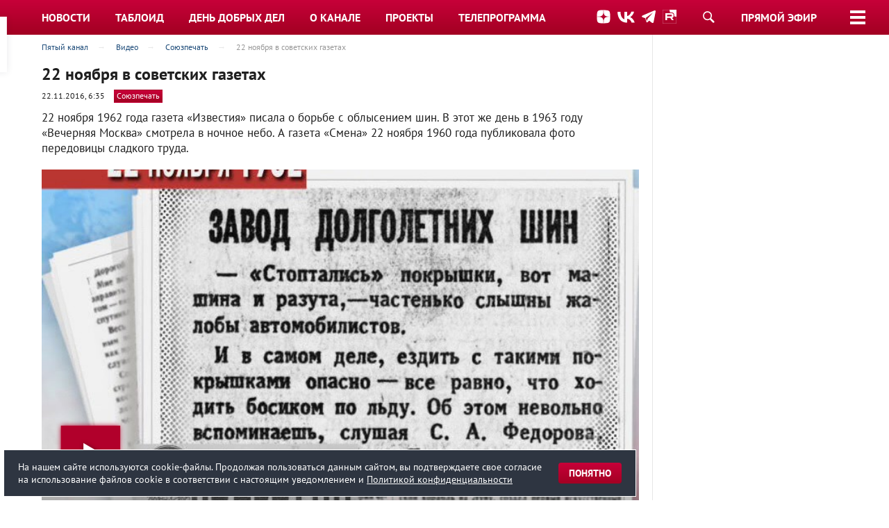

--- FILE ---
content_type: text/html; charset=UTF-8
request_url: https://www.5-tv.ru/video/1024948/
body_size: 14814
content:
<!DOCTYPE html>
<html lang="ru">
<head>
    <meta http-equiv="X-UA-Compatible" content="IE=edge">
    <meta charset="UTF-8">
    <meta name="viewport" content="width=1240">
    <title>22 ноября в советских газетах | Видео | Пятый канал</title>
    <link href="https://img5tv.cdnvideo.ru/shared/fonts/ptsans.css?9f49316d417f27c35990a53ae351eb66fcb00cfb" rel="stylesheet">
    <meta name="description" content="22 ноября 1962 года газета «Известия» писала о борьбе с облысением шин. В этот же день в 1963 году «Вечерняя Москва» смотрела в ночное небо. А газета «Смена» 22 ноября 1960 года публиковала фото передовицы сладкого труда."/>
    <meta name="keywords" content=""/>
    <meta name="adriverOptions" content="autoLoad:1">
    <meta name=“zen-verification” content=“zRVsSUparZRzxVewY0suLPuyGs8i55QtGcRCX0oZjlyq6flkqnngwAv9SQ1q9K70” />
            <link rel="canonical" href="https://www.5-tv.ru/video/1024948/">
        <link rel="alternate" media="only screen and (max-width: 640px)" href="https://m.5-tv.ru/video/1024948/">
        <link rel="preconnect" href="https://lentainform-sync.rutarget.ru">
<link rel="preconnect" href="https://ysa-static.passport.yandex.ru">
<link rel="preconnect" href="https://yastatic.net">
<link rel="preconnect" href="https://www.gstatic.com">
    <link rel="preconnect" href="https://gum.criteo.com">
    <link rel="preconnect" href="https://matchid.adfox.yandex.ru">
    <link rel="preconnect" href="https://ads.adfox.ru">
    <link rel="preconnect" href="https://ssp.adriver.ru">
    <link rel="preconnect" href="https://banner.hpmdnetwork.ru">
    <link rel="preconnect" href="https://ad.mail.ru">
    <link rel="preconnect" href="https://pb.adriver.ru">

    <link rel="stylesheet" type="text/css" href="https://img5tv.cdnvideo.ru/shared/minify.php?9f49316d417f27c35990a53ae351eb66fcb00cfb&amp;files=/shared/css/styles.css,/shared/js/fe/jquery-ui/jquery-ui.css,/shared/css/fancybox/jquery.fancybox.css,/shared/css/magic.css,/shared/js/fe/player/skin/fivetv.min.css,/shared/js/fe/player/skin/flowplayer.audio.min.css" />        <script>
        dataLayer = [];
    </script>
                                                        <meta property="og:title" content="22 ноября в советских газетах"/>
        <meta property="og:description" content="22 ноября 1962 года газета «Известия» писала о борьбе с облысением шин. В этот же день в 1963 году «Вечерняя Москва» смотрела в ночное небо. А газета «Смена» 22 ноября 1960 года публиковала фото передовицы сладкого труда."/>
        <meta property="og:type" content="article"/>
        <meta property="og:url" content="https://www.5-tv.ru/video/1024948/"/>
        <meta property="og:site_name" content="Пятый канал"/>
        <meta property="mywidget:title" content="22 ноября в советских газетах">
        <meta property="mywidget:description" content="22 ноября 1962 года газета «Известия» писала о борьбе с облысением шин. В этот же день в 1963 году «Вечерняя Москва» смотрела в ночное небо. А газета «Смена» 22 ноября 1960 года публиковала фото передовицы сладкого труда.">
                    <meta property="og:image" content="https://img5tv.cdnvideo.ru/webp/shared/files/201611/2593_444915.jpg"/>
            <link rel="image_src" href="https://img5tv.cdnvideo.ru/webp/shared/files/201611/2593_444915.jpg"/>
            <meta name="twitter:image" content="https://img5tv.cdnvideo.ru/webp/shared/files/201611/2593_444915.jpg">
                            <meta property="og:video:type" content="video/mp4">
            <meta property="og:video" content="https://www.5-tv.ru/player/1024948">
            <meta property="og:video:duration" content="180">
                <meta name="twitter:card" content="summary_large_image">
        <meta name="twitter:creator" content="@5tv">
        <meta name="twitter:site" content="@5tv">
        <meta name="twitter:title" content="22 ноября в советских газетах">
        <meta name='Petal-Search-site-verification' content='3cfd0f4b82'/>
    <meta name="twitter:description" content="">
            <link rel="shortcut icon" href="https://img5tv.cdnvideo.ru/shared/img/favicon_24.png">
    <meta name="theme-color" content="#c10027">

    
        <!-- yandex -->
    <script type="text/javascript" charset="utf-8" src="https://yandex.ru/ads/system/adsdk.js"></script>

    <script type="text/javascript" src="https://vk.com/js/api/openapi.js?158"></script>
    <script type="text/javascript">!function () {
            var t = document.createElement("script");
            t.type = "text/javascript", t.async = !0, t.src = "https://vk.com/js/api/openapi.js?160", t.onload = function () {
                VK.Retargeting.Init("VK-RTRG-310991-8mCGm"), VK.Retargeting.Hit()
            }, document.head.appendChild(t)
        }();</script>
    <noscript><img src="https://vk.com/rtrg?p=VK-RTRG-310991-8mCGm" style="position:fixed; left:-999px;" alt=""/></noscript>
    <style>
            .fp-twitter:before {
              content: "\e00c";
              color: transparent;
              background-image: url("data:image/svg+xml,%3Csvg viewBox='0 0 24 24' xmlns='http://www.w3.org/2000/svg'%3E%3Cpath d='M20 7.539a6.56 6.56 0 0 1-1.885.517 3.294 3.294 0 0 0 1.443-1.816 6.575 6.575 0 0 1-2.085.796 3.283 3.283 0 0 0-5.593 2.994A9.32 9.32 0 0 1 5.114 6.6a3.28 3.28 0 0 0 1.016 4.382 3.274 3.274 0 0 1-1.487-.41v.041a3.285 3.285 0 0 0 2.633 3.218 3.305 3.305 0 0 1-1.482.056 3.286 3.286 0 0 0 3.066 2.28A6.585 6.585 0 0 1 4 17.524 9.291 9.291 0 0 0 9.032 19c6.038 0 9.34-5 9.34-9.337 0-.143-.004-.285-.01-.425A6.672 6.672 0 0 0 20 7.538z' fill='%23FFF' fill-rule='evenodd'/%3E%3C/svg%3E");
            }

            .fp-facebook:before {
              content: "\e00a";
              color: transparent;
              background-image: url("data:image/svg+xml,%3Csvg viewBox='0 0 24 24' xmlns='http://www.w3.org/2000/svg'%3E%3Cpath d='M13.423 20v-7.298h2.464l.369-2.845h-2.832V8.042c0-.824.23-1.385 1.417-1.385h1.515V4.111A20.255 20.255 0 0 0 14.148 4c-2.183 0-3.678 1.326-3.678 3.76v2.097H8v2.845h2.47V20h2.953z' fill='%23FFF' fill-rule='evenodd'/%3E%3C/svg%3E");
            }

            .fp-vk:before {
              content: "\e00c";
              color: transparent;
              background-image: url("data:image/svg+xml,%3Csvg viewBox='0 0 24 24' fill='none' xmlns='http://www.w3.org/2000/svg'%3E%3Cpath d='M12.878 17.304c-5.411 0-8.695-3.755-8.823-9.994h2.74c.086 4.583 2.171 6.528 3.77 6.925V7.31h2.627v3.954c1.542-.17 3.155-1.97 3.698-3.954h2.584c-.414 2.441-2.17 4.24-3.412 4.983 1.242.6 3.24 2.17 4.011 5.01h-2.84c-.6-1.898-2.07-3.369-4.04-3.569v3.57h-.315Z' fill='%23fff'/%3E%3C/svg%3E");
            }

            .fp-ok:before {
              content: "\e00c";
              color: transparent;
              background-image: url("data:image/svg+xml,%3Csvg viewBox='0 0 24 24' xmlns='http://www.w3.org/2000/svg'%3E%3Cpath d='M11.674 6.536a1.69 1.69 0 00-1.688 1.688c0 .93.757 1.687 1.688 1.687a1.69 1.69 0 001.688-1.687 1.69 1.69 0 00-1.688-1.688zm0 5.763a4.08 4.08 0 01-4.076-4.075 4.08 4.08 0 014.076-4.077 4.08 4.08 0 014.077 4.077 4.08 4.08 0 01-4.077 4.075zm-1.649 3.325a7.633 7.633 0 01-2.367-.98 1.194 1.194 0 011.272-2.022 5.175 5.175 0 005.489 0 1.194 1.194 0 111.272 2.022 7.647 7.647 0 01-2.367.98l2.279 2.28a1.194 1.194 0 01-1.69 1.688l-2.238-2.24-2.24 2.24a1.193 1.193 0 11-1.689-1.689l2.279-2.279' fill='%23FFF' fill-rule='evenodd'/%3E%3C/svg%3E");
            }

            .fp-tg:before {
              content: "\e00c";
              color: transparent;
              background-image: url("data:image/svg+xml,%3Csvg viewBox='0 0 24 24' xmlns='http://www.w3.org/2000/svg'%3E%3Cpath d='M18.92 6.089L4.747 11.555c-.967.388-.962.928-.176 1.168l3.534 1.104 1.353 4.146c.164.454.083.634.56.634.368 0 .53-.168.736-.368.13-.127.903-.88 1.767-1.719l3.677 2.717c.676.373 1.165.18 1.333-.628l2.414-11.374c.247-.99-.378-1.44-1.025-1.146zM8.66 13.573l7.967-5.026c.398-.242.763-.112.463.154l-6.822 6.155-.265 2.833-1.343-4.116z' fill='%23FFF' fill-rule='evenodd'/%3E%3C/svg%3E");
            }

            .flowplayerInsideShare .shareIcon._vk {
              background-color: #07f;
              background-image: url("data:image/svg+xml,%3Csvg viewBox='0 0 24 24' fill='none' xmlns='http://www.w3.org/2000/svg'%3E%3Cpath d='M12.878 17.304c-5.411 0-8.695-3.755-8.823-9.994h2.74c.086 4.583 2.171 6.528 3.77 6.925V7.31h2.627v3.954c1.542-.17 3.155-1.97 3.698-3.954h2.584c-.414 2.441-2.17 4.24-3.412 4.983 1.242.6 3.24 2.17 4.011 5.01h-2.84c-.6-1.898-2.07-3.369-4.04-3.569v3.57h-.315Z' fill='%23fff'/%3E%3C/svg%3E");
            }
            .flowplayerInsideShare .shareIcon._tg {
              background-color: #64a9dc;
              background-image: url("data:image/svg+xml,%3Csvg viewBox='0 0 24 24' xmlns='http://www.w3.org/2000/svg'%3E%3Cpath d='M18.92 6.089L4.747 11.555c-.967.388-.962.928-.176 1.168l3.534 1.104 1.353 4.146c.164.454.083.634.56.634.368 0 .53-.168.736-.368.13-.127.903-.88 1.767-1.719l3.677 2.717c.676.373 1.165.18 1.333-.628l2.414-11.374c.247-.99-.378-1.44-1.025-1.146zM8.66 13.573l7.967-5.026c.398-.242.763-.112.463.154l-6.822 6.155-.265 2.833-1.343-4.116z' fill='%23FFF' fill-rule='evenodd'/%3E%3C/svg%3E");
            }
            .flowplayerInsideShare .shareIcon._ok {
              background-color: #eb722e;
              background-image: url("data:image/svg+xml,%3Csvg viewBox='0 0 24 24' xmlns='http://www.w3.org/2000/svg'%3E%3Cpath d='M11.674 6.536a1.69 1.69 0 00-1.688 1.688c0 .93.757 1.687 1.688 1.687a1.69 1.69 0 001.688-1.687 1.69 1.69 0 00-1.688-1.688zm0 5.763a4.08 4.08 0 01-4.076-4.075 4.08 4.08 0 014.076-4.077 4.08 4.08 0 014.077 4.077 4.08 4.08 0 01-4.077 4.075zm-1.649 3.325a7.633 7.633 0 01-2.367-.98 1.194 1.194 0 011.272-2.022 5.175 5.175 0 005.489 0 1.194 1.194 0 111.272 2.022 7.647 7.647 0 01-2.367.98l2.279 2.28a1.194 1.194 0 01-1.69 1.688l-2.238-2.24-2.24 2.24a1.193 1.193 0 11-1.689-1.689l2.279-2.279' fill='%23FFF' fill-rule='evenodd'/%3E%3C/svg%3E");
            }
            .flowplayerInsideShare .shareIcon._tw {
              background-color: #00aced;
              background-image: url("data:image/svg+xml,%3Csvg viewBox='0 0 24 24' xmlns='http://www.w3.org/2000/svg'%3E%3Cpath d='M20 7.539a6.56 6.56 0 0 1-1.885.517 3.294 3.294 0 0 0 1.443-1.816 6.575 6.575 0 0 1-2.085.796 3.283 3.283 0 0 0-5.593 2.994A9.32 9.32 0 0 1 5.114 6.6a3.28 3.28 0 0 0 1.016 4.382 3.274 3.274 0 0 1-1.487-.41v.041a3.285 3.285 0 0 0 2.633 3.218 3.305 3.305 0 0 1-1.482.056 3.286 3.286 0 0 0 3.066 2.28A6.585 6.585 0 0 1 4 17.524 9.291 9.291 0 0 0 9.032 19c6.038 0 9.34-5 9.34-9.337 0-.143-.004-.285-.01-.425A6.672 6.672 0 0 0 20 7.538z' fill='%23FFF' fill-rule='evenodd'/%3E%3C/svg%3E");
            }
            .fixedMpBlock.is_stuck>.marginTopDoubleBase {
                margin-top: 6rem !important;
            }
        </style>
            <link rel="preload" href="//static.criteo.net/js/ld/publishertag.js" as="script" crossorigin="anonymous">
<script src="https://yandex.ru/ads/system/header-bidding.js" async></script>
<script>
    var adfoxBiddersMap = {
        "adriver": "807287",
        "adfox_adsmart": "1368588",
        "sape": "2372133",
        "bidvol": "1755591",
        "hybrid": "2979094"
    };
    var adUnits = [
        {
            "code": "adfox_151870552923786315",
            "bids": [
                {"bidder": "adriver", "params": {"placementId": "30:5-tv_240x400"}},
                {"bidder": "bidvol", "params": {"placementId": "37200"}},
                {"bidder": "sape", "params": {"placementId": "836034"}},
                {"bidder": "hybrid", "params": {"placementId": "6602ab137bc72f23c0325b20"}},
                {"bidder": "adfox_adsmart", "params": {
                        "p1": "cqgux",
                        "p2": "hhrn"
                    }}
            ],
            "sizes": [[240,400],[300,600]]
        },
        {
            "code": "adfox_151870369628995072",
            "bids": [
                {"bidder": "adriver", "params": {"placementId": "30:5-tv_970x250_top"}},
                {"bidder": "bidvol", "params": {"placementId": "37198"}},
                {"bidder": "sape", "params": {"placementId": "836030"}},
                {"bidder": "hybrid", "params": {"placementId": "6602ab137bc72f23c0325b21"}}
            ],
            "sizes": [[970,250],[728,250],[728,90],[990,90],[990,250]]
        },
        {
            "code": "adfox_151870545996149227",
            "bids": [
                {"bidder": "adriver", "params": {"placementId": "30:5-tv_970x250_mid"}},
                {"bidder": "bidvol", "params": {"placementId": "37199"}},
                {"bidder": "sape", "params": {"placementId": "836033"}},
                {"bidder": "hybrid", "params": {"placementId": "6602ab137bc72f23c0325b22"}},
                {"bidder": "adfox_adsmart", "params": {
                        "pp": "h",
                        "ps": "czbm",
                        "p2": "ul",
                        "puid20": ""
                    }}
            ],
            "sizes": [[970,250],[728,250],[728,90],[990,90],[990,250]]
        },
        {
            "code": "adfox_161243445457797",
            "codeType": "inpage",
            "bids": [
                {"bidder": "sape", "params": {"placementId": "836042"}},
                {"bidder": "bidvol", "params": {"placementId": "37201"}}
            ]
        }

    ];
    var syncPixels = [{
        bidder: "hybrid",
        pixels: [
            "https://www.tns-counter.ru/V13a****idsh_ad/ru/CP1251/tmsec=idsh_dis/",
            "https://www.tns-counter.ru/V13a****idsh_vid/ru/CP1251/tmsec=idsh_5tvru-hbrdis/",
            "https://mc.yandex.ru/watch/66716692?page-url=5tvru%3Futm_source=dis_hybrid_default%26utm_medium=%26utm_campaign=%26utm_content=%26utm_term=&page-ref="+window.location.href
        ]
    }];



    var userTimeout = 2000;
    window.YaHeaderBiddingSettings = {
        biddersMap: adfoxBiddersMap,
        adUnits: adUnits,
        timeout: userTimeout,
        syncPixels: syncPixels
    };
</script>
<script>window.yaContextCb = window.yaContextCb || []</script>
<script src="https://yandex.ru/ads/system/context.js" async></script>    
    <script>
        var adcm_config ={
          id: 7154,
          init: function () {
			window.adcm.call();
		}
        };
    </script>
    <script src='https://tag.digitaltarget.ru/adcm.js' async></script>
</head>

<body class="">
<script>var root = 'https://www.5-tv.ru/';
    var vfsPath = 'https://img5tv.cdnvideo.ru/shared/files/';</script>
                <div class="wrapper wrapperTypeNew">
            
            <div id="adbanner1">
            <!--AdFox START-->
<!--newctc-->
<!--Площадка: BANNER web/mobile web / 5-tv.ru / 100%x250-->
<!--Категория: <не задана>-->
<!--Тип баннера: Перетяжка-->
<div id="adfox_151870369628995072"></div>
<script>
    window.yaContextCb.push(()=>{
        Ya.adfoxCode.createAdaptive({
            ownerId: 264443,
        containerId: 'adfox_151870369628995072',
            params: {puid21: '1',
            p1: 'bzirv',
            p2: 'fulf',
            puid12: '186109',
            puid4: '5-tv.ru'
            }
        }, ['desktop', 'tablet', 'phone'], {
            tabletWidth: 830,
            phoneWidth: 480,
            isAutoReloads: false
        })
    })
</script>        </div>
    










<div class="headerTypeNew2 headerFixer">
    <header role="banner" class="header">
        <nav role="navigation" class="nav" style="">
        <div class="container" style="">
                <div class="headerLogo">
                    <div><a href="https://www.5-tv.ru/" data-dlevent="header-logo"><img src="https://img5tv.cdnvideo.ru/shared/img/logo_2023.svg" width="80" height="80" alt="Пятый канал"></a></div>
                </div>
                <div class="headerSide">
                    <noindex>
                        <p class="_links">
                            <a href="https://dzen.ru/5-tv.ru?invite=true" target="_blank" rel="nofollow">
                                <img src="https://img5tv.cdnvideo.ru/shared/img/icn_dz.svg?v=2" width="20" height="20" alt="Дзен">
                            </a>
                            <a href="http://vk.com/tv5" target="_blank" rel="nofollow" data-dlevent="header-social">
                                <img src="https://img5tv.cdnvideo.ru/shared/img/icn_vk.svg?v=2" width="25" height="20" alt="ВКонтакте">
                            </a>
                            <a href="https://t.me/tv5ru" target="_blank" rel="nofollow">
                                <img src="https://img5tv.cdnvideo.ru/shared/img/icn_tg.svg?v=2" width="20" height="20" alt="Телеграм">
                            </a>
                            <a href="https://rutube.ru/channel/23874664/" target="_blank" rel="nofollow">
                                <img src="https://img5tv.cdnvideo.ru/shared/img/icn_rutube_new.svg" width="20" height="20" alt="Rutube">
                            </a>
                        </p>
                    </noindex>
                </div>
                <div class="inputSearch"><a href="https://www.5-tv.ru/search/" rel="nofollow" title="Поиск"></a></div>
                <div class="headerLive"><a href="https://www.5-tv.ru/live/" rel="tag" data-dlevent="header-live">Прямой эфир</a></div>
                                    <div id="headerButton"><span></span></div>
                                <ul class="mainNav" itemscope="itemscope" itemtype="http://schema.org/SiteNavigationElement">
                                            
                                                                                <li >
                                <a href="https://www.5-tv.ru/news/"
                                   target="_self"
                                   rel="tag"
                                   title="Новости"
                                   itemprop="url"
                                                                            data-dlevent="header-news"
                                    >
                                    <span itemprop="name">Новости</span>
                                </a>
                            </li>
                                                                                <li >
                                <a href="https://www.5-tv.ru/tabloid/"
                                   target="_self"
                                   rel="tag"
                                   title="Таблоид"
                                   itemprop="url"
                                                                            data-dlevent="header-tabloid"
                                    >
                                    <span itemprop="name">Таблоид</span>
                                </a>
                            </li>
                                                                                <li >
                                <a href="https://www.5-tv.ru/ddd/"
                                   target="_self"
                                   rel="tag"
                                   title="День добрых дел"
                                   itemprop="url"
                                    >
                                    <span itemprop="name">День добрых дел</span>
                                </a>
                            </li>
                                                                                <li >
                                <a href="https://www.5-tv.ru/about/"
                                   target="_self"
                                   rel="tag"
                                   title="О канале"
                                   itemprop="url"
                                    >
                                    <span itemprop="name">О канале</span>
                                </a>
                            </li>
                                                                                <li >
                                <a href="https://www.5-tv.ru/projects/"
                                   target="_self"
                                   rel="tag"
                                   title="Проекты"
                                   itemprop="url"
                                                                            data-dlevent="header-projects"
                                    >
                                    <span itemprop="name">Проекты</span>
                                </a>
                            </li>
                                                                                <li >
                                <a href="https://www.5-tv.ru/schedule/"
                                   target="_self"
                                   rel="tag"
                                   title="Телепрограмма"
                                   itemprop="url"
                                                                            data-dlevent="header-teleprogramma"
                                    >
                                    <span itemprop="name">Телепрограмма</span>
                                </a>
                            </li>
                                                            </ul>
            </div>
        </nav>
    </header>
    <div class="inputSearchDropdown">
        <form action="https://www.5-tv.ru/search/">
            <input type="text" name="q">
            <button type="submit"></button>
        </form>
    </div>
            <div class="mainMenuDropdown" style="display: none;">
            <div class="container">
                <div class="row">
                                                                <div class="col3">
                                                            
                                    <h4><a class="cBack" href="/projects/">Проекты</a></h4>
                                    <ul class="flatList antiTopHalfBase">
                                                                                    <li><a href="https://www.5-tv.ru/projects/1000152/otlicnaa-zizn/" title="">ОтЛичная жизнь</a></li>
                                                                                    <li><a href="https://www.5-tv.ru/projects/1000102/alye-parusa/" title="">Алые паруса</a></li>
                                                                                    <li><a href="https://secrets-scarletsails.ru/" title="">Секреты «Алых парусов»</a></li>
                                                                                    <li><a href="https://www.5-tv.ru/projects/1000094/izvestia/" title="">Известия</a></li>
                                                                                    <li><a href="https://www.5-tv.ru/projects/1000095/izvestia-glavnoe/" title="">Известия. Главное</a></li>
                                                                                    <li><a href="https://www.5-tv.ru/projects/1000097/den-dobryh-del/" title="">День добрых дел</a></li>
                                                                                    <li><a href="https://www.5-tv.ru/projects/1000096/den-angela/" title="">День ангела</a></li>
                                                                                    <li><a href="https://www.5-tv.ru/projects/1000154/oni-potrasli-mir/" title="">Они потрясли мир</a></li>
                                                                                    <li><a href="https://www.5-tv.ru/projects/1000098/svetskaa-hronika/" title="">Светская хроника</a></li>
                                                                                    <li><a href="https://www.5-tv.ru/projects/1000148/znanie-sila/" title="">Знание-сила</a></li>
                                                                                    <li><a href="https://www.5-tv.ru/projects/1000100/moe-rodnoe/" title="">Моё родное</a></li>
                                                                            </ul>
                                                                                            
                                    <h4><a class="cBack" href="/about/">О канале</a></h4>
                                    <ul class="flatList antiTopHalfBase">
                                                                                    <li><a href="https://www.5-tv.ru/about/today/" title="">Пятый сегодня</a></li>
                                                                                    <li><a href="https://www.5-tv.ru/news/channel-news/" title="">Новости канала</a></li>
                                                                                    <li><a href="https://www.5-tv.ru/about/press/" title="">Пресса о канале</a></li>
                                                                                    <li><a href="https://www.5-tv.ru/about/rss/" title="">RSS-потоки</a></li>
                                                                                    <li><a href="https://m.5-tv.ru/" title="">Мобильная версия</a></li>
                                                                                    <li><a href="https://mbs.media/ " title="">Вещание в России и за рубежом</a></li>
                                                                            </ul>
                                                                                    </div>
                                            <div class="col3">
                                                            
                                    <h4><a class="cBack" href="/films/">Кино и сериалы</a></h4>
                                    <ul class="flatList antiTopHalfBase">
                                                                                    <li><a href="https://www.5-tv.ru/projects/1000117/sled/" title="">След</a></li>
                                                                                    <li><a href="https://www.5-tv.ru/films/detectivy/" title="">Детективы</a></li>
                                                                                    <li><a href="https://www.5-tv.ru/projects/1000115/uslovnyj-ment/" title="">Условный мент</a></li>
                                                                                    <li><a href="https://www.5-tv.ru/projects/1000112/bars/" title="">Барс</a></li>
                                                                                    <li><a href="https://www.5-tv.ru/projects/1000113/velikolepnaa-paterka/" title="">Великолепная пятерка</a></li>
                                                                                    <li><a href="https://www.5-tv.ru/spetsy/" title="">Спецы</a></li>
                                                                                    <li><a href="https://www.5-tv.ru/projects/1000109/strazi/" title="">Стражи Отчизны</a></li>
                                                                                    <li><a href="https://www.5-tv.ru/projects/1000114/est-nuansy/" title="">Есть нюансы</a></li>
                                                                                    <li><a href="https://www.5-tv.ru/aquatoria/" title="">Акватория</a></li>
                                                                                    <li><a href="https://www.5-tv.ru/mm/" title="">Майор и магия</a></li>
                                                                                    <li><a href="https://www.5-tv.ru/motiv/" title="">Мотив преступления</a></li>
                                                                                    <li><a href="https://www.5-tv.ru/projects/1000111/svoi/" title="">Свои</a></li>
                                                                                    <li><a href="https://www.5-tv.ru/sl/" title="">Следствие любви</a></li>
                                                                                    <li><a href="https://www.5-tv.ru/strast/" title="">Страсть</a></li>
                                                                                    <li><a href="https://www.5-tv.ru/fear/" title="">Страх в твоем доме</a></li>
                                                                                    <li><a href="https://www.5-tv.ru/rabota/" title="">Такая работа</a></li>
                                                                                    <li><a href="https://www.youtube.com/user/5TVRussia/playlists?sort=dd&view=50&shelf_id=13" title="">Кино и сериалы на Пятом</a></li>
                                                                                    <li><a href="#" title=""></a></li>
                                                                            </ul>
                                                                                            
                                    <h4><a class="cBack" href="/about/b2b/">Для рекламодателей</a></h4>
                                    <ul class="flatList antiTopHalfBase">
                                                                                    <li><a href="https://www.5-tv.ru/about/numbers/" title="">Цифры дня</a></li>
                                                                                    <li><a href="#" title=""></a></li>
                                                                                    <li><a href="https://www.5-tv.ru/about/b2b/" title="">Новости для рекламодателей</a></li>
                                                                            </ul>
                                                                                    </div>
                                            <div class="col3">
                                                            
                                    <h4><a class="cBack" href="#">Прямой эфир</a></h4>
                                    <ul class="flatList antiTopHalfBase">
                                                                                    <li><a href="https://www.5-tv.ru/live/" title="">Пятый канал</a></li>
                                                                                    <li><a href="https://www.5-tv.ru/radio/" title="">Радио «Петербург»</a></li>
                                                                            </ul>
                                                                                            
                                    <h4><a class="cBack" href="/all-videos/">Видеобанк</a></h4>
                                    <ul class="flatList antiTopHalfBase">
                                                                            </ul>
                                                                                    </div>
                                            <div class="col3">
                                                            
                                    <h4><a class="cBack" href="https://www.5-tv.ru/innfopovod/">Обратная связь</a></h4>
                                    <ul class="flatList antiTopHalfBase">
                                                                            </ul>
                                                                                    </div>
                                                                <noindex>
                            <div class="col3">
                                <p class="h6">Подключайся!</p>
                                <p class="marginBottomBase"><a
                                        href="http://vk.com/tv5" rel="nofollow" target="_blank" class="marginRightHalfBase"><img src="https://img5tv.cdnvideo.ru/shared/files/202203/2831_1489139.png"
                                                                                                                              alt="ВКонтакте"></a><a
                                        href="https://zen.yandex.ru/5-tv.ru" rel="nofollow" target="_blank" class="marginRightHalfBase"><img src="https://img5tv.cdnvideo.ru/shared/files/202203/2831_1485948.png"
                                                                                                                              alt="Яндекс Дзен"></a><a
                                        href="https://rutube.ru/channel/23874664/" rel="nofollow" target="_blank" class="marginRightHalfBase"><img src="https://img5tv.cdnvideo.ru/shared/files/202306/3146_1732155.png"
                                                                                                                              alt="Rutube"></a><a
                                        href="https://ok.ru/ok5tv" rel="nofollow" target="_blank" class="marginRightHalfBase"><img src="https://img5tv.cdnvideo.ru/shared/files/201703/2831_459788.png"
                                                                                                                              alt="Одноклассники"></a><a
                                        href="https://t.me/tv5ru" rel="nofollow" target="_blank" class="marginRightHalfBase"><img src="https://img5tv.cdnvideo.ru/shared/files/202007/2831_1143621.png"
                                                                                                                              alt="Телеграм"></a>                                    </p>                            </div>
                        </noindex>
                                    </div>
            </div>
        </div>
    </div>            <main role="main" class="main">
    <div class="container">
        <div class="row">
            <div class="col9">
                
        <ol itemscope itemtype="https://schema.org/BreadcrumbList" class="metaList _breadcrumbs fsSmall">
                                            <li itemprop="itemListElement" itemscope itemtype="https://schema.org/ListItem">
                                            <a itemtype="https://schema.org/Thing" itemscope itemid="https://www.5-tv.ru/" itemprop="item" href="https://www.5-tv.ru/"
                           rel="up"
                           title="Пятый канал" data-dlevent="breadcrumbs">
                            <span itemprop="name">Пятый канал</span>
                        </a>
                                        <meta itemprop="position" content="1"/>
                </li>
                                                            <li itemprop="itemListElement" itemscope itemtype="https://schema.org/ListItem">
                                            <a itemtype="https://schema.org/Thing" itemscope itemid="https://www.5-tv.ru/video/" itemprop="item" href="https://www.5-tv.ru/video/"
                           rel="tag"
                           title="Видео" data-dlevent="breadcrumbs">
                            <span itemprop="name">Видео</span>
                        </a>
                                        <meta itemprop="position" content="2"/>
                </li>
                                                            <li itemprop="itemListElement" itemscope itemtype="https://schema.org/ListItem">
                                            <a itemtype="https://schema.org/Thing" itemscope itemid="https://www.5-tv.ru/video/morning5/soyuzpechat/" itemprop="item" href="https://www.5-tv.ru/video/morning5/soyuzpechat/"
                           rel="tag"
                           title="Союзпечать" data-dlevent="breadcrumbs">
                            <span itemprop="name">Союзпечать</span>
                        </a>
                                        <meta itemprop="position" content="3"/>
                </li>
                                                            <li itemprop="itemListElement" itemscope itemtype="https://schema.org/ListItem">
                                                                                                                        <span itemid="https://www.5-tv.ru/video/1024948/" itemtype="http://schema.org/Thing" itemscope itemprop="item">
                            <span itemprop="name">22 ноября в советских газетах</span>
                        </span>
                                        <meta itemprop="position" content="4"/>
                </li>
                                    </ol>
                    <h1>22 ноября в советских газетах</h1>
                <p class="fsSmall">
                                            22.11.2016, 6:35                                                            <a href="https://www.5-tv.ru/video/morning5/soyuzpechat/" class="labl marginLeftHalfBase">Союзпечать</a>
                                    </p>
                <p class="fsBig">22 ноября 1962 года газета «Известия» писала о борьбе с облысением шин. В этот же день в 1963 году «Вечерняя Москва» смотрела в ночное небо. А газета «Смена» 22 ноября 1960 года публиковала фото передовицы сладкого труда.</p>
                
    <div class="cont">            
            
                                    <div id="player6975e94cdab01" class="player fp-edgy fp-mute is-splash"
                 style="width: 860px; height: 483px;background-color:#000; background-position: center; background-size: cover; background-image:url(https://img5tv.cdnvideo.ru/webp/shared/files/201611/2593_444915.jpg);"
                 title=""
                 data-embed-url="https://www.5-tv.ru/player/1024948"
                 data-ga="" data-href="https://vod5tv.cdnvideo.ru/shared/files/201611/2593_444828.mp4" data-item-id="1024948"
                 data-event-category="videoItem"
                                                                                     data-item-link="https://www.5-tv.ru/video/1024948/"
                                                   data-ads-postroll="https://yandex.ru/ads/adfox/264443/getCode?p1=dfhri&p2=fuki&puid1=283&puid2=229103&puid3=187681&puid4=5-tv.ru&puid51=99&puid50=9999&puid8=$$$puid8$$$&puid9=9&puid10=1&puid11=187643&puid12=186109&puid13=186102&puid19=0&puid20=0&puid21=$$$puid21$$$&puid26=$$$puid26$$$&puid55=1"                                  >
                <video poster="https://img5tv.cdnvideo.ru/webp/shared/files/201611/2593_444915.jpg" class="player__video"
                       style="display: none">
                                            <source type="video/mp4" src="https://vod5tv.cdnvideo.ru/shared/files/201611/2593_444828.mp4">
                                    </video>
                                                <div class="flowplayerInside">
                    <div>
                                                    <div class="flowplayerInsideShare">
                                <a href="https://vk.com/share.php?url=https://www.5-tv.ru/video/1024948/&title=22%20%D0%BD%D0%BE%D1%8F%D0%B1%D1%80%D1%8F%20%D0%B2%20%D1%81%D0%BE%D0%B2%D0%B5%D1%82%D1%81%D0%BA%D0%B8%D1%85%20%D0%B3%D0%B0%D0%B7%D0%B5%D1%82%D0%B0%D1%85"
                                   rel="nofollow noopener" target="_blank" title="ВКонтакте" class="shareIcon _vk"><span>ВКонтакте</span></a>
                                <a href="https://t.me/share/url?url=https://www.5-tv.ru/video/1024948/&text=22%20%D0%BD%D0%BE%D1%8F%D0%B1%D1%80%D1%8F%20%D0%B2%20%D1%81%D0%BE%D0%B2%D0%B5%D1%82%D1%81%D0%BA%D0%B8%D1%85%20%D0%B3%D0%B0%D0%B7%D0%B5%D1%82%D0%B0%D1%85"
                                   rel="nofollow noopener" target="_blank" title="Telegram" class="shareIcon _tg"><span>Telegram</span></a><a
                                        href="https://connect.ok.ru/offer?url=https://www.5-tv.ru/video/1024948/&title=22%20%D0%BD%D0%BE%D1%8F%D0%B1%D1%80%D1%8F%20%D0%B2%20%D1%81%D0%BE%D0%B2%D0%B5%D1%82%D1%81%D0%BA%D0%B8%D1%85%20%D0%B3%D0%B0%D0%B7%D0%B5%D1%82%D0%B0%D1%85"
                                        rel="nofollow noopener" target="_blank" title="Одноклассники" class="shareIcon _ok"><span>Одноклассники</span></a><a
                                        href="https://twitter.com/intent/tweet?text=22%20%D0%BD%D0%BE%D1%8F%D0%B1%D1%80%D1%8F%20%D0%B2%20%D1%81%D0%BE%D0%B2%D0%B5%D1%82%D1%81%D0%BA%D0%B8%D1%85%20%D0%B3%D0%B0%D0%B7%D0%B5%D1%82%D0%B0%D1%85&url=https://www.5-tv.ru/video/1024948/"
                                        rel="nofollow noopener" target="_blank" title="Twitter" class="shareIcon _tw"><span>Twitter</span></a>
                            </div>
                                            </div>
                </div>
            </div>
            </div>
                <div>
                                        <div class="floatRight marginTopHalfBase">
                        <script src="//yastatic.net/es5-shims/0.0.2/es5-shims.min.js"></script>
<script src="//yastatic.net/share2/share.js"></script>
<div class="ya-share2" data-services="vkontakte,odnoklassniki,moimir,telegram" data-counter="" data-title="22 ноября в советских газетах" data-url="https://www.5-tv.ru/video/1024948/"></div>                    </div>
                </div>
            </div>
            <div class="col3 _borderLeft">
                                                                    <h4 class="marginTopSidebar"><a href="https://www.5-tv.ru/video/morning5/"></a></h4>
                <ul class="firmList marginTopBase">
                                    </ul>
                        </div>
        </div>
    </div>
            <hr class="flatTop">
    <div class="container">
        <h3>Архив </h3>
        <div class="row fsMedium">
                                <div class="col2"><a href="https://www.5-tv.ru/video/1025048/" class="linkBlock linkListVideo"><span style="background-image: url(https://img5tv.cdnvideo.ru/webp/shared/files/201612/2593_446941.jpg)" class="image"><span class="labl _onImg fsSmall">07.12.2016</span></span>
                    <p class="fsText link"><strong>7 декабря в советских газетах</strong></p></a>
                <p class="antiTopQuartBase">Союзпечать</p>
            </div>
                                <div class="col2"><a href="https://www.5-tv.ru/video/1025043/" class="linkBlock linkListVideo"><span style="background-image: url(https://img5tv.cdnvideo.ru/webp/shared/files/201612/2593_446697.jpg)" class="image"><span class="labl _onImg fsSmall">06.12.2016</span></span>
                    <p class="fsText link"><strong>6 декабря в советских газетах</strong></p></a>
                <p class="antiTopQuartBase">Союзпечать</p>
            </div>
                                <div class="col2"><a href="https://www.5-tv.ru/video/1025044/" class="linkBlock linkListVideo"><span style="background-image: url(https://img5tv.cdnvideo.ru/webp/shared/files/201612/2593_446699.jpg)" class="image"><span class="labl _onImg fsSmall">06.12.2016</span></span>
                    <p class="fsText link"><strong>Куриные сердечки гриль</strong></p></a>
                <p class="antiTopQuartBase">Кухня А-ЛЯ РУСтам</p>
            </div>
                                <div class="col2"><a href="https://www.5-tv.ru/video/1025035/" class="linkBlock linkListVideo"><span style="background-image: url(https://img5tv.cdnvideo.ru/webp/shared/files/201612/2593_446612.jpg)" class="image"><span class="labl _onImg fsSmall">05.12.2016</span></span>
                    <p class="fsText link"><strong>5 декабря в советских газетах</strong></p></a>
                <p class="antiTopQuartBase">Союзпечать</p>
            </div>
                                <div class="col2"><a href="https://www.5-tv.ru/video/1025024/" class="linkBlock linkListVideo"><span style="background-image: url(https://img5tv.cdnvideo.ru/webp/shared/files/201612/2593_446325.jpg)" class="image"><span class="labl _onImg fsSmall">02.12.2016</span></span>
                    <p class="fsText link"><strong>2 декабря в советских газетах</strong></p></a>
                <p class="antiTopQuartBase">Союзпечать</p>
            </div>
                                <div class="col2"><a href="https://www.5-tv.ru/video/1025018/" class="linkBlock linkListVideo"><span style="background-image: url(https://img5tv.cdnvideo.ru/webp/shared/files/201612/2593_446213.jpg)" class="image"><span class="labl _onImg fsSmall">01.12.2016</span></span>
                    <p class="fsText link"><strong>1 декабря в советских газетах</strong></p></a>
                <p class="antiTopQuartBase">Союзпечать</p>
            </div>
                </div>
    </div>
        <hr>
    <img style="position:absolute; left:-9999px;" src="//ad.adriver.ru/cgi-bin/rle.cgi?sid=1&ad=637596&bt=21&pid=2616748&bid=5210417&bn=5210417&rnd=1261709662"  />

<div class="container">
    <div class="row">
                                    <div class="col3">
            <div class="plate colPlate">
                <div class="fsMedium">
                                        <h3><a href="https://www.5-tv.ru/about/numbers/">Цифры дня</a></h3><a href="https://www.5-tv.ru/about/numbers/5053668/novoe-zadanie-novaa-pobeda/" class="linkBlock">
                        <p>
                            <span style="background-image: url(https://img5tv.cdnvideo.ru/webp/shared/files/202601/2826_2462451.jpg)" class="image">
                                <picture>
                                    <img loading="lazy" src="https://img5tv.cdnvideo.ru/webp/shared/files/202601/2826_2462451.jpg">
                                </picture>
                            </span>
                        </p>
                        <p class="fsText link"><b>Новое задание — новая победа!</b></p></a>
                    <p>18 января, по предварительным данным, премьерные серии детектива «Пилигрим-4» стали эфирным событием с долей 9,1% в аудитории «Все 25-59», а это первая строчка национального пьедестала. </p>
                    <p><a href="https://www.5-tv.ru/about/numbers/" class="labl fsSmall">Для рекламодателей</a></p>
                                    </div>
            </div>
        </div>
                                        <div class="col3">
            <div class="plate colPlate">
                <div class="fsMedium">
                                        <h3><a href="https://www.5-tv.ru/news/channel-news/">Новости канала</a></h3><a href="https://www.5-tv.ru/news/5053819/zora-belonog-snova-vne-zakona-patyj-kanal-nacal-semki-novyh-serij-detektiva-izgoj/" class="linkBlock">
                        <p>
                            <span style="background-image: url(https://img5tv.cdnvideo.ru/webp/shared/files/202601/114_2463545.jpg)" class="image">
                                <picture>
                                    <img loading="lazy" src="https://img5tv.cdnvideo.ru/webp/shared/files/202601/114_2463545.jpg">
                                </picture>
                            </span>
                        </p>
                        <p class="fsText link"><b>Жора Белоног снова вне закона: Пятый канал начал съемки новых серий детектива «Изгой»</b></p></a>
                    <p>Пятый канал объявил о старте съемок самой напряженной и эмоциональной части телевизионного хита «Изгой». Четырехсерийка получила название «Схватка». Телезрителей ждет противостояние, в котором ставки будут слишком высоки, а правила — окончательно отменены.</p>
                    <p><a href="https://www.5-tv.ru/news/list/portal/" class="labl fsSmall">5-tv.ru </a></p>
                                    </div>
            </div>
        </div>
                                        <div class="col3">
            <div class="plate colPlate">
                <div class="fsMedium">
                                        <h3><a href="https://www.5-tv.ru/about/press/">Пресса о компании</a></h3><a href="https://www.5-tv.ru/about/press/5052808/patyj-kanal-opredelil-trendy-telesezona-cem-zapomnilsa-uhodasijgod/" class="linkBlock">
                        <p>
                            <span style="background-image: url(https://img5tv.cdnvideo.ru/webp/shared/files/202212/3006_1636082.jpg)" class="image">
                                <picture>
                                    <img loading="lazy" src="https://img5tv.cdnvideo.ru/webp/shared/files/202212/3006_1636082.jpg">
                                </picture>
                            </span>
                        </p>
                        <p class="fsText link"><b>Пятый канал определил тренды телесезона. Чем запомнился уходящий год?</b></p></a>
                    <p>Как сообщает Lenta.ru, 2025 год стал для Пятого канала годом стратегического результата. Телеканал завершает его с полной контентной независимостью, устойчивыми позициями в ТОП федерального эфира, расширенной линейкой собственных детективов и абсолютным рекордом главного выпускного страны.</p>
                    <p><a href="https://www.5-tv.ru/about/press/" class="labl fsSmall">5-tv.ru </a></p>
                                    </div>
            </div>
        </div>
                                                


    <div class="col3 positionRelative"><span style="z-index:10" class="tag positionAbsolute">Реклама</span>
        <div class="plate colPlate">
            <!--AdFox START-->
<!--newctc-->
<!--Площадка: BANNER web/mobile web / 5-tv.ru / 240x400-->
<!--Категория: <не задана>-->
<!--Тип баннера: 240x400/300x600-->
<div id="adfox_151870552923786315" style="margin: 4.4rem auto 0 -10px"></div>
<script>
    window.yaContextCb.push(()=>{
        Ya.adfoxCode.createAdaptive({
            ownerId: 264443,
        containerId: 'adfox_151870552923786315',
            params: {puid21: '1',
            p1: 'bzirn',
            p2: 'fulg',
            puid12: '186109',
            puid4: '5-tv.ru'
            }
        }, ['desktop', 'tablet', 'phone'], {
            tabletWidth: 830,
            phoneWidth: 480,
            isAutoReloads: false
        })
    })
</script>        </div>
    </div>






    <img style="position:absolute; left:-9999px;"
         src="//ad.adriver.ru/cgi-bin/rle.cgi?sid=1&ad=637596&bt=21&pid=2616748&bid=5210417&bn=5210417&rnd=1261709662"/>


                </div>
</div>

        <hr class="flatBottom">
    </main>












<footer role="contentinfo" class="footer">
    <div class="container">
                        <div class="row cont">
            <div class="col6"><img width="27" height="27" src="https://img5tv.cdnvideo.ru/shared/img/logo_small.png?v=2023" alt="" class="blockFloatIcon">
                <div>
                    <p>&copy; АО Телерадиокомпания «Петербург», 1998—2026. Все права защищены.</p>
                                            <ul class="metaList _nosep fsSmall antiTopHalfBase">
                                                            <li><a href="https://www.5-tv.ru/about/site/">Правовая информация</a></li>
                                                            <li><a href="https://www.5-tv.ru/policy/">Политика конфиденциальности</a></li>
                                                            <li><a href="https://www.5-tv.ru/about/address/">Контакты</a></li>
                                                            <li><a href="https://www.5-tv.ru/innfopovod/">Обратная связь</a></li>
                                                    </ul>
                                    </div>
            </div>
            <div class="col3">
                <p class="fsSmall cFade">Используя настоящий сайт, Вы тем самым обязуетесь выполнять условия <a class='cBack' href="/about/agreement/">Соглашения</a>
                    и&nbsp;учитывать информацию, содержащуюся в <a class='cBack' href="/about/notification/">Уведомлении</a>.</p>
            </div>
            <div class="col3"><img width="29" height="28" src="https://img5tv.cdnvideo.ru/shared/img/18.png" alt="18+" class="blockFloatIcon">
                <div>
                    <p class="fsSmall cFade">Внимание! Отдельные видеоматериалы, размещенные на&nbsp;настоящем сайте, могут содержать информацию, предназначен&shy;ную
                        для лиц, достигших 18&nbsp;лет.</p>
                </div>
            </div>
        </div>
        <div class="row cont">
            <div class="col6">
                <p class="flatTop fsSmall cFade">Наименование издания: СМИ сетевое издание 5-tv.ru<br> Учредитель: АО «Телерадиокомпания «Петербург»<br> Главный
                    редактор: Н. В. Ильина<br> Зарегистрировано Федеральной службой по&nbsp;надзору в&nbsp;сфере связи, информационных технологий и&nbsp;массовых
                    коммуникаций. Свидетельство о&nbsp;регистрации ЭЛ&nbsp;№&nbsp;ФС77-69216 от&nbsp;29&nbsp;марта 2017&nbsp;года. <br><a
                            href="https://www.5-tv.ru/about/address/">Адрес и телефон редакции</a></p>
            </div>
            <div class="col3">
                <a href="https://nmg.ru/holdings/pyatyy-kanal/" target="_blank" class="displayInlineBlock antiTopHalfBase"><img src="https://img5tv.cdnvideo.ru/shared/img/nmg.png"
                                                                                                                                alt=""></a> <a
                        href="http://iz.ru" target="_blank" class="displayInlineBlock marginLeftBase"><img src="https://img5tv.cdnvideo.ru/shared/img/izru.png" alt=""></a>
                <div id="cMail" class="displayInlineBlock marginRightHalfBase">
                </div>
            </div>
            <div class="col3"><a href="https://www.sogaz.ru" target="_blank" class="linkBlock footerSogaz"><span>— <span
                                class="link">Партнер Пятого канала</span></span></a></div>
        </div>
    </div>
</footer>
</div>
<script type="text/javascript" src="https://img5tv.cdnvideo.ru/shared/minify.php?9f49316d417f27c35990a53ae351eb66fcb00cfb&amp;files=/shared/js/fe/jquery.js,/shared/js/fe/jquery-ui/jquery-ui.min.js,/shared/js/fe/jquery-ui/jquery.ui.datepicker-ru.js,/shared/js/fe/jquery.easing.js,/shared/js/fe/jquery.mobile.custom.min.js,/shared/js/fe/jquery.fancybox.js,/shared/js/ext/jquery.plugins/jquery.jsonrpc.js,/shared/js/fe/jquery.sticky-kit.min.js,/shared/js/ext/jquery.plugins/jquery.hotkeys.js,/shared/js/fe/magic.js,/shared/js/fe/a.core.2.js,/shared/js/fe/scripts.js,/shared/js/fe/player/flowplayer.min.js,/shared/js/fe/player/flowplayer.hlsjs.min.js,/shared/js/fe/player/flowplayer.audio.min.js,/shared/js/fe/html.player.js"></script><!-- Yandex.Metrika counter -->
<script type="text/javascript" >
    (function(m,e,t,r,i,k,a){m[i]=m[i]||function(){(m[i].a=m[i].a||[]).push(arguments)};
        m[i].l=1*new Date();k=e.createElement(t),a=e.getElementsByTagName(t)[0],k.async=1,k.src=r,a.parentNode.insertBefore(k,a)})
    (window, document, "script", "https://mc.yandex.ru/metrika/tag.js", "ym");

    ym(24254335, "init", {
        clickmap:true,
        trackLinks:true,
        accurateTrackBounce:true,
        webvisor:true
    });
</script>
<noscript><div><img src="https://mc.yandex.ru/watch/24254335" style="position:absolute; left:-9999px;" alt="" /></div></noscript>
<!-- /Yandex.Metrika counter -->
<!--LiveInternet counter--><script type="text/javascript">
        new Image().src = "//counter.yadro.ru/hit;mic_izvestia?r"+
            escape(document.referrer)+((typeof(screen)=="undefined")?"":
                ";s"+screen.width+"*"+screen.height+"*"+(screen.colorDepth?
                screen.colorDepth:screen.pixelDepth))+";u"+escape(document.URL)+
            ";"+Math.random();</script><!--/LiveInternet-->

<img style="position:absolute; left:-9999px;" src="//ad.adriver.ru/cgi-bin/rle.cgi?sid=1&ad=637596&bt=21&pid=2616747&bid=5210246&bn=5210246&rnd=1380730780"  />

<!-- Rating@Mail.ru counter -->
<script type="text/javascript">
    var _tmr = window._tmr || (window._tmr = []);
    _tmr.push({id: "1622896", type: "pageView", start: (new Date()).getTime()});
    (function (d, w, id) {
        if (d.getElementById(id)) return;
        var ts = d.createElement("script"); ts.type = "text/javascript"; ts.async = true; ts.id = id;
        ts.src = (d.location.protocol == "https:" ? "https:" : "http:") + "//top-fwz1.mail.ru/js/code.js";
        var f = function () {var s = d.getElementsByTagName("script")[0]; s.parentNode.insertBefore(ts, s);};
        if (w.opera == "[object Opera]") { d.addEventListener("DOMContentLoaded", f, false); } else { f(); }
    })(document, window, "topmailru-code");
</script><noscript><div>
        <img src="//top-fwz1.mail.ru/counter?id=1622896;js=na" style="border:0;position:absolute;left:-9999px;" alt="" />
    </div></noscript>
<!-- //Rating@Mail.ru counter -->
<!-- tns-counter.ru -->
<script type="text/javascript">
    (function(win, doc, cb){
        (win[cb] = win[cb] || []).push(function() {
            try {
                tnsCountereverest_ru = new TNS.TnsCounter({
                    'account':'everest_ru',
                    'tmsec': 'everest_network'
                });
            } catch(e){}
        });

        var tnsscript = doc.createElement('script');
        tnsscript.type = 'text/javascript';
        tnsscript.async = true;
        tnsscript.src = ('https:' == doc.location.protocol ? 'https:' : 'http:') +
            '//www.tns-counter.ru/tcounter.js';
        var s = doc.getElementsByTagName('script')[0];
        s.parentNode.insertBefore(tnsscript, s);
    })(window, this.document,'tnscounter_callback');
</script>
<script>
    ((counterHostname) => {
        window.MSCounter = {
            counterHostname: counterHostname
        };
        window.mscounterCallbacks = window.mscounterCallbacks || [];
        window.mscounterCallbacks.push(() => {
            msCounterExampleCom = new MSCounter.counter({
                'account':'5_tv',
                'tmsec': '5_tv',
                'autohit' : true
            });
        });

        const newScript = document.createElement('script');
        newScript.async = true;
        newScript.src = `${counterHostname}/ncc/counter.js`;

        const referenceNode = document.querySelector('script');
        if (referenceNode) {
            referenceNode.parentNode.insertBefore(newScript, referenceNode);
        } else {
            document.firstElementChild.appendChild(newScript);
        }
    })('https://tns-counter.ru/');
</script>
<noscript>
    <img src="//www.tns-counter.ru/V13a****everest_ru/ru/UTF-8/tmsec=everest_network/4597998" width="0" height="0" alt="" />
</noscript>
<!--/ tns-counter.ru --><iframe class="relap-runtime-iframe" style="position:absolute;top:-9999px;left:-9999px;visibility:hidden;" srcdoc="<script src='https://relap.io/v7/relap.js' data-relap-token='4ZnhdvJ2YjjFvcbD'></script>"></iframe>
    <div id="Zakon" style="z-index: 10101; position: fixed; bottom: 5px; left: 5px; border: 1px solid #FFF; padding: 15px 135px 15px 20px; font-size: 14px; color: #FFF; background: #2E3541">
        <p style="margin: 0">На нашем сайте используются cookie-файлы. Продолжая пользоваться данным сайтом, вы подтверждаете свое согласие<br>на использование файлов cookie в соответствии с настоящим уведомлением и <a href="https://www.5-tv.ru/policy/" style="color: #FFF; text-decoration: underline">Политикой конфиденциальности</a></p>        <button id="ZakonB" type="button" style="position: absolute; right: 20px; top: 18px; padding: 0 15px; height: 30px; line-height: 30px; font-weight: bold; border-radius: 4px">
            ПОНЯТНО
        </button>
    </div>

    <script>
        document.addEventListener('DOMContentLoaded', () => {
            const zakonButton = document.getElementById('ZakonB');
            const zakon = document.getElementById('Zakon');

            zakonButton.addEventListener('click', () => {
                zakon.style.display = 'none';
                (function (name, value, days) {
                    const date = new Date();
                    date.setTime(date.getTime() + (days * 24 * 60 * 60 * 1000));
                    const expires = "expires=" + date.toUTCString();
                    document.cookie = name + "=" + value + ";" + expires + ";path=/";
                })('cookie_bar_shown', 'true', 30);
            });
        });
    </script>
</body>
</html>

--- FILE ---
content_type: text/html
request_url: https://tns-counter.ru/nc01a**R%3Eundefined*5_tv/ru/UTF-8/tmsec=5_tv/637390594***
body_size: -71
content:
67756B0F6975E950X1769335120:67756B0F6975E950X1769335120

--- FILE ---
content_type: image/svg+xml
request_url: https://img5tv.cdnvideo.ru/shared/img/icn_search.svg
body_size: 273
content:
<svg enable-background="new 0 0 16.1 15.9" viewBox="0 0 16.1 15.9" xmlns="http://www.w3.org/2000/svg"><path d="m10.6 1.9c-2.4-2.4-6.3-2.4-8.7 0-2.4 2.4-2.4 6.3 0 8.7 2.1 2.1 5.4 2.4 7.8.7.1.2.2.5.3.6l3.5 3.5c.5.5 1.3.5 1.8 0s.5-1.3 0-1.8l-3.5-3.5c-.2-.2-.4-.3-.6-.3 1.7-2.4 1.5-5.8-.6-7.9zm-1.1 7.6c-1.8 1.8-4.7 1.8-6.5 0s-1.8-4.7 0-6.5 4.7-1.8 6.5 0c1.7 1.8 1.7 4.7 0 6.5z" fill="#fff"/></svg>